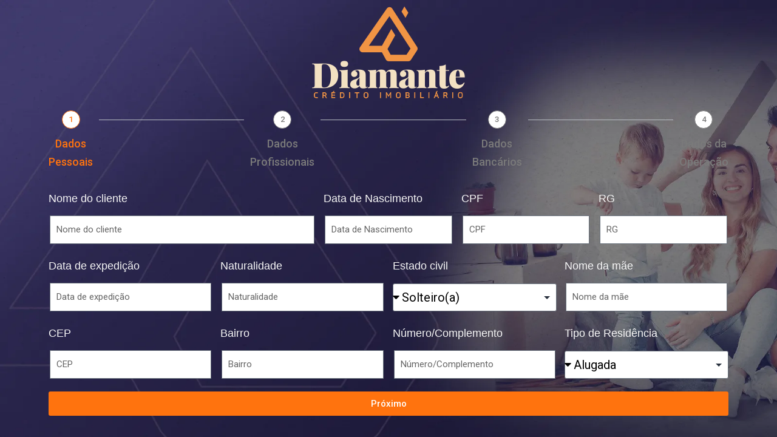

--- FILE ---
content_type: text/html; charset=UTF-8
request_url: https://diamantecreditoimobiliario.com.br/check_list_analise/
body_size: 11195
content:
<!DOCTYPE html>
<html lang="pt-BR">
<head>
	<meta charset="UTF-8">
		<title>Captação de Informação Carta &#8211; Diamante Crédito Imobiliário</title>
<meta name='robots' content='max-image-preview:large' />
<link rel="alternate" type="application/rss+xml" title="Feed para Diamante Crédito Imobiliário &raquo;" href="https://diamantecreditoimobiliario.com.br/feed/" />
<link rel="alternate" type="application/rss+xml" title="Feed de comentários para Diamante Crédito Imobiliário &raquo;" href="https://diamantecreditoimobiliario.com.br/comments/feed/" />
<link rel="alternate" title="oEmbed (JSON)" type="application/json+oembed" href="https://diamantecreditoimobiliario.com.br/wp-json/oembed/1.0/embed?url=https%3A%2F%2Fdiamantecreditoimobiliario.com.br%2Fcheck_list_analise%2F" />
<link rel="alternate" title="oEmbed (XML)" type="text/xml+oembed" href="https://diamantecreditoimobiliario.com.br/wp-json/oembed/1.0/embed?url=https%3A%2F%2Fdiamantecreditoimobiliario.com.br%2Fcheck_list_analise%2F&#038;format=xml" />
<style id='wp-img-auto-sizes-contain-inline-css'>
img:is([sizes=auto i],[sizes^="auto," i]){contain-intrinsic-size:3000px 1500px}
/*# sourceURL=wp-img-auto-sizes-contain-inline-css */
</style>
<style id='wp-emoji-styles-inline-css'>

	img.wp-smiley, img.emoji {
		display: inline !important;
		border: none !important;
		box-shadow: none !important;
		height: 1em !important;
		width: 1em !important;
		margin: 0 0.07em !important;
		vertical-align: -0.1em !important;
		background: none !important;
		padding: 0 !important;
	}
/*# sourceURL=wp-emoji-styles-inline-css */
</style>
<style id='classic-theme-styles-inline-css'>
/*! This file is auto-generated */
.wp-block-button__link{color:#fff;background-color:#32373c;border-radius:9999px;box-shadow:none;text-decoration:none;padding:calc(.667em + 2px) calc(1.333em + 2px);font-size:1.125em}.wp-block-file__button{background:#32373c;color:#fff;text-decoration:none}
/*# sourceURL=/wp-includes/css/classic-themes.min.css */
</style>
<link rel='stylesheet' id='twenty-twenty-one-style-css' href='https://diamantecreditoimobiliario.com.br/wp-content/themes/twentytwentyone/style.css?ver=1.8' media='all' />
<link rel='stylesheet' id='twenty-twenty-one-print-style-css' href='https://diamantecreditoimobiliario.com.br/wp-content/themes/twentytwentyone/assets/css/print.css?ver=1.8' media='print' />
<link rel='stylesheet' id='elementor-icons-css' href='https://diamantecreditoimobiliario.com.br/wp-content/plugins/elementor/assets/lib/eicons/css/elementor-icons.min.css?ver=5.35.0' media='all' />
<link rel='stylesheet' id='elementor-frontend-css' href='https://diamantecreditoimobiliario.com.br/wp-content/plugins/elementor/assets/css/frontend.min.css?ver=3.27.1' media='all' />
<link rel='stylesheet' id='elementor-post-6-css' href='https://diamantecreditoimobiliario.com.br/wp-content/uploads/elementor/css/post-6.css?ver=1767382469' media='all' />
<link rel='stylesheet' id='elementor-pro-css' href='https://diamantecreditoimobiliario.com.br/wp-content/plugins/elementor-pro/assets/css/frontend.min.css?ver=3.24.4' media='all' />
<link rel='stylesheet' id='widget-image-css' href='https://diamantecreditoimobiliario.com.br/wp-content/plugins/elementor/assets/css/widget-image.min.css?ver=3.27.1' media='all' />
<link rel='stylesheet' id='widget-forms-css' href='https://diamantecreditoimobiliario.com.br/wp-content/plugins/elementor-pro/assets/css/widget-forms.min.css?ver=3.24.4' media='all' />
<link rel='stylesheet' id='elementor-post-1436-css' href='https://diamantecreditoimobiliario.com.br/wp-content/uploads/elementor/css/post-1436.css?ver=1767673588' media='all' />
<link rel='stylesheet' id='google-fonts-1-css' href='https://fonts.googleapis.com/css?family=Roboto%3A100%2C100italic%2C200%2C200italic%2C300%2C300italic%2C400%2C400italic%2C500%2C500italic%2C600%2C600italic%2C700%2C700italic%2C800%2C800italic%2C900%2C900italic%7CRoboto+Slab%3A100%2C100italic%2C200%2C200italic%2C300%2C300italic%2C400%2C400italic%2C500%2C500italic%2C600%2C600italic%2C700%2C700italic%2C800%2C800italic%2C900%2C900italic%7CAnek+Malayalam%3A100%2C100italic%2C200%2C200italic%2C300%2C300italic%2C400%2C400italic%2C500%2C500italic%2C600%2C600italic%2C700%2C700italic%2C800%2C800italic%2C900%2C900italic&#038;display=swap&#038;ver=6.9' media='all' />
<link rel='stylesheet' id='elementor-icons-shared-0-css' href='https://diamantecreditoimobiliario.com.br/wp-content/plugins/elementor/assets/lib/font-awesome/css/fontawesome.min.css?ver=5.15.3' media='all' />
<link rel='stylesheet' id='elementor-icons-fa-solid-css' href='https://diamantecreditoimobiliario.com.br/wp-content/plugins/elementor/assets/lib/font-awesome/css/solid.min.css?ver=5.15.3' media='all' />
<link rel="preconnect" href="https://fonts.gstatic.com/" crossorigin><link rel="https://api.w.org/" href="https://diamantecreditoimobiliario.com.br/wp-json/" /><link rel="alternate" title="JSON" type="application/json" href="https://diamantecreditoimobiliario.com.br/wp-json/wp/v2/pages/1436" /><link rel="EditURI" type="application/rsd+xml" title="RSD" href="https://diamantecreditoimobiliario.com.br/xmlrpc.php?rsd" />
<meta name="generator" content="WordPress 6.9" />
<link rel="canonical" href="https://diamantecreditoimobiliario.com.br/check_list_analise/" />
<link rel='shortlink' href='https://diamantecreditoimobiliario.com.br/?p=1436' />
<meta name="cdp-version" content="1.4.9" /><meta name="generator" content="Elementor 3.27.1; features: additional_custom_breakpoints; settings: css_print_method-external, google_font-enabled, font_display-swap">
<!-- Google Tag Manager -->
<script>(function(w,d,s,l,i){w[l]=w[l]||[];w[l].push({'gtm.start':
new Date().getTime(),event:'gtm.js'});var f=d.getElementsByTagName(s)[0],
j=d.createElement(s),dl=l!='dataLayer'?'&l='+l:'';j.async=true;j.src=
'https://www.googletagmanager.com/gtm.js?id='+i+dl;f.parentNode.insertBefore(j,f);
})(window,document,'script','dataLayer','GTM-T3GPPMPP');</script>
<!-- End Google Tag Manager -->
			<style>
				.e-con.e-parent:nth-of-type(n+4):not(.e-lazyloaded):not(.e-no-lazyload),
				.e-con.e-parent:nth-of-type(n+4):not(.e-lazyloaded):not(.e-no-lazyload) * {
					background-image: none !important;
				}
				@media screen and (max-height: 1024px) {
					.e-con.e-parent:nth-of-type(n+3):not(.e-lazyloaded):not(.e-no-lazyload),
					.e-con.e-parent:nth-of-type(n+3):not(.e-lazyloaded):not(.e-no-lazyload) * {
						background-image: none !important;
					}
				}
				@media screen and (max-height: 640px) {
					.e-con.e-parent:nth-of-type(n+2):not(.e-lazyloaded):not(.e-no-lazyload),
					.e-con.e-parent:nth-of-type(n+2):not(.e-lazyloaded):not(.e-no-lazyload) * {
						background-image: none !important;
					}
				}
			</style>
			<link rel="icon" href="https://diamantecreditoimobiliario.com.br/wp-content/uploads/2023/07/logo-com-degrade-150x150.png" sizes="32x32" />
<link rel="icon" href="https://diamantecreditoimobiliario.com.br/wp-content/uploads/2023/07/logo-com-degrade.png" sizes="192x192" />
<link rel="apple-touch-icon" href="https://diamantecreditoimobiliario.com.br/wp-content/uploads/2023/07/logo-com-degrade.png" />
<meta name="msapplication-TileImage" content="https://diamantecreditoimobiliario.com.br/wp-content/uploads/2023/07/logo-com-degrade.png" />
	<meta name="viewport" content="width=device-width, initial-scale=1.0, viewport-fit=cover" /><style id='global-styles-inline-css'>
:root{--wp--preset--aspect-ratio--square: 1;--wp--preset--aspect-ratio--4-3: 4/3;--wp--preset--aspect-ratio--3-4: 3/4;--wp--preset--aspect-ratio--3-2: 3/2;--wp--preset--aspect-ratio--2-3: 2/3;--wp--preset--aspect-ratio--16-9: 16/9;--wp--preset--aspect-ratio--9-16: 9/16;--wp--preset--color--black: #000000;--wp--preset--color--cyan-bluish-gray: #abb8c3;--wp--preset--color--white: #FFFFFF;--wp--preset--color--pale-pink: #f78da7;--wp--preset--color--vivid-red: #cf2e2e;--wp--preset--color--luminous-vivid-orange: #ff6900;--wp--preset--color--luminous-vivid-amber: #fcb900;--wp--preset--color--light-green-cyan: #7bdcb5;--wp--preset--color--vivid-green-cyan: #00d084;--wp--preset--color--pale-cyan-blue: #8ed1fc;--wp--preset--color--vivid-cyan-blue: #0693e3;--wp--preset--color--vivid-purple: #9b51e0;--wp--preset--color--dark-gray: #28303D;--wp--preset--color--gray: #39414D;--wp--preset--color--green: #D1E4DD;--wp--preset--color--blue: #D1DFE4;--wp--preset--color--purple: #D1D1E4;--wp--preset--color--red: #E4D1D1;--wp--preset--color--orange: #E4DAD1;--wp--preset--color--yellow: #EEEADD;--wp--preset--gradient--vivid-cyan-blue-to-vivid-purple: linear-gradient(135deg,rgb(6,147,227) 0%,rgb(155,81,224) 100%);--wp--preset--gradient--light-green-cyan-to-vivid-green-cyan: linear-gradient(135deg,rgb(122,220,180) 0%,rgb(0,208,130) 100%);--wp--preset--gradient--luminous-vivid-amber-to-luminous-vivid-orange: linear-gradient(135deg,rgb(252,185,0) 0%,rgb(255,105,0) 100%);--wp--preset--gradient--luminous-vivid-orange-to-vivid-red: linear-gradient(135deg,rgb(255,105,0) 0%,rgb(207,46,46) 100%);--wp--preset--gradient--very-light-gray-to-cyan-bluish-gray: linear-gradient(135deg,rgb(238,238,238) 0%,rgb(169,184,195) 100%);--wp--preset--gradient--cool-to-warm-spectrum: linear-gradient(135deg,rgb(74,234,220) 0%,rgb(151,120,209) 20%,rgb(207,42,186) 40%,rgb(238,44,130) 60%,rgb(251,105,98) 80%,rgb(254,248,76) 100%);--wp--preset--gradient--blush-light-purple: linear-gradient(135deg,rgb(255,206,236) 0%,rgb(152,150,240) 100%);--wp--preset--gradient--blush-bordeaux: linear-gradient(135deg,rgb(254,205,165) 0%,rgb(254,45,45) 50%,rgb(107,0,62) 100%);--wp--preset--gradient--luminous-dusk: linear-gradient(135deg,rgb(255,203,112) 0%,rgb(199,81,192) 50%,rgb(65,88,208) 100%);--wp--preset--gradient--pale-ocean: linear-gradient(135deg,rgb(255,245,203) 0%,rgb(182,227,212) 50%,rgb(51,167,181) 100%);--wp--preset--gradient--electric-grass: linear-gradient(135deg,rgb(202,248,128) 0%,rgb(113,206,126) 100%);--wp--preset--gradient--midnight: linear-gradient(135deg,rgb(2,3,129) 0%,rgb(40,116,252) 100%);--wp--preset--gradient--purple-to-yellow: linear-gradient(160deg, #D1D1E4 0%, #EEEADD 100%);--wp--preset--gradient--yellow-to-purple: linear-gradient(160deg, #EEEADD 0%, #D1D1E4 100%);--wp--preset--gradient--green-to-yellow: linear-gradient(160deg, #D1E4DD 0%, #EEEADD 100%);--wp--preset--gradient--yellow-to-green: linear-gradient(160deg, #EEEADD 0%, #D1E4DD 100%);--wp--preset--gradient--red-to-yellow: linear-gradient(160deg, #E4D1D1 0%, #EEEADD 100%);--wp--preset--gradient--yellow-to-red: linear-gradient(160deg, #EEEADD 0%, #E4D1D1 100%);--wp--preset--gradient--purple-to-red: linear-gradient(160deg, #D1D1E4 0%, #E4D1D1 100%);--wp--preset--gradient--red-to-purple: linear-gradient(160deg, #E4D1D1 0%, #D1D1E4 100%);--wp--preset--font-size--small: 18px;--wp--preset--font-size--medium: 20px;--wp--preset--font-size--large: 24px;--wp--preset--font-size--x-large: 42px;--wp--preset--font-size--extra-small: 16px;--wp--preset--font-size--normal: 20px;--wp--preset--font-size--extra-large: 40px;--wp--preset--font-size--huge: 96px;--wp--preset--font-size--gigantic: 144px;--wp--preset--spacing--20: 0.44rem;--wp--preset--spacing--30: 0.67rem;--wp--preset--spacing--40: 1rem;--wp--preset--spacing--50: 1.5rem;--wp--preset--spacing--60: 2.25rem;--wp--preset--spacing--70: 3.38rem;--wp--preset--spacing--80: 5.06rem;--wp--preset--shadow--natural: 6px 6px 9px rgba(0, 0, 0, 0.2);--wp--preset--shadow--deep: 12px 12px 50px rgba(0, 0, 0, 0.4);--wp--preset--shadow--sharp: 6px 6px 0px rgba(0, 0, 0, 0.2);--wp--preset--shadow--outlined: 6px 6px 0px -3px rgb(255, 255, 255), 6px 6px rgb(0, 0, 0);--wp--preset--shadow--crisp: 6px 6px 0px rgb(0, 0, 0);}:where(.is-layout-flex){gap: 0.5em;}:where(.is-layout-grid){gap: 0.5em;}body .is-layout-flex{display: flex;}.is-layout-flex{flex-wrap: wrap;align-items: center;}.is-layout-flex > :is(*, div){margin: 0;}body .is-layout-grid{display: grid;}.is-layout-grid > :is(*, div){margin: 0;}:where(.wp-block-columns.is-layout-flex){gap: 2em;}:where(.wp-block-columns.is-layout-grid){gap: 2em;}:where(.wp-block-post-template.is-layout-flex){gap: 1.25em;}:where(.wp-block-post-template.is-layout-grid){gap: 1.25em;}.has-black-color{color: var(--wp--preset--color--black) !important;}.has-cyan-bluish-gray-color{color: var(--wp--preset--color--cyan-bluish-gray) !important;}.has-white-color{color: var(--wp--preset--color--white) !important;}.has-pale-pink-color{color: var(--wp--preset--color--pale-pink) !important;}.has-vivid-red-color{color: var(--wp--preset--color--vivid-red) !important;}.has-luminous-vivid-orange-color{color: var(--wp--preset--color--luminous-vivid-orange) !important;}.has-luminous-vivid-amber-color{color: var(--wp--preset--color--luminous-vivid-amber) !important;}.has-light-green-cyan-color{color: var(--wp--preset--color--light-green-cyan) !important;}.has-vivid-green-cyan-color{color: var(--wp--preset--color--vivid-green-cyan) !important;}.has-pale-cyan-blue-color{color: var(--wp--preset--color--pale-cyan-blue) !important;}.has-vivid-cyan-blue-color{color: var(--wp--preset--color--vivid-cyan-blue) !important;}.has-vivid-purple-color{color: var(--wp--preset--color--vivid-purple) !important;}.has-black-background-color{background-color: var(--wp--preset--color--black) !important;}.has-cyan-bluish-gray-background-color{background-color: var(--wp--preset--color--cyan-bluish-gray) !important;}.has-white-background-color{background-color: var(--wp--preset--color--white) !important;}.has-pale-pink-background-color{background-color: var(--wp--preset--color--pale-pink) !important;}.has-vivid-red-background-color{background-color: var(--wp--preset--color--vivid-red) !important;}.has-luminous-vivid-orange-background-color{background-color: var(--wp--preset--color--luminous-vivid-orange) !important;}.has-luminous-vivid-amber-background-color{background-color: var(--wp--preset--color--luminous-vivid-amber) !important;}.has-light-green-cyan-background-color{background-color: var(--wp--preset--color--light-green-cyan) !important;}.has-vivid-green-cyan-background-color{background-color: var(--wp--preset--color--vivid-green-cyan) !important;}.has-pale-cyan-blue-background-color{background-color: var(--wp--preset--color--pale-cyan-blue) !important;}.has-vivid-cyan-blue-background-color{background-color: var(--wp--preset--color--vivid-cyan-blue) !important;}.has-vivid-purple-background-color{background-color: var(--wp--preset--color--vivid-purple) !important;}.has-black-border-color{border-color: var(--wp--preset--color--black) !important;}.has-cyan-bluish-gray-border-color{border-color: var(--wp--preset--color--cyan-bluish-gray) !important;}.has-white-border-color{border-color: var(--wp--preset--color--white) !important;}.has-pale-pink-border-color{border-color: var(--wp--preset--color--pale-pink) !important;}.has-vivid-red-border-color{border-color: var(--wp--preset--color--vivid-red) !important;}.has-luminous-vivid-orange-border-color{border-color: var(--wp--preset--color--luminous-vivid-orange) !important;}.has-luminous-vivid-amber-border-color{border-color: var(--wp--preset--color--luminous-vivid-amber) !important;}.has-light-green-cyan-border-color{border-color: var(--wp--preset--color--light-green-cyan) !important;}.has-vivid-green-cyan-border-color{border-color: var(--wp--preset--color--vivid-green-cyan) !important;}.has-pale-cyan-blue-border-color{border-color: var(--wp--preset--color--pale-cyan-blue) !important;}.has-vivid-cyan-blue-border-color{border-color: var(--wp--preset--color--vivid-cyan-blue) !important;}.has-vivid-purple-border-color{border-color: var(--wp--preset--color--vivid-purple) !important;}.has-vivid-cyan-blue-to-vivid-purple-gradient-background{background: var(--wp--preset--gradient--vivid-cyan-blue-to-vivid-purple) !important;}.has-light-green-cyan-to-vivid-green-cyan-gradient-background{background: var(--wp--preset--gradient--light-green-cyan-to-vivid-green-cyan) !important;}.has-luminous-vivid-amber-to-luminous-vivid-orange-gradient-background{background: var(--wp--preset--gradient--luminous-vivid-amber-to-luminous-vivid-orange) !important;}.has-luminous-vivid-orange-to-vivid-red-gradient-background{background: var(--wp--preset--gradient--luminous-vivid-orange-to-vivid-red) !important;}.has-very-light-gray-to-cyan-bluish-gray-gradient-background{background: var(--wp--preset--gradient--very-light-gray-to-cyan-bluish-gray) !important;}.has-cool-to-warm-spectrum-gradient-background{background: var(--wp--preset--gradient--cool-to-warm-spectrum) !important;}.has-blush-light-purple-gradient-background{background: var(--wp--preset--gradient--blush-light-purple) !important;}.has-blush-bordeaux-gradient-background{background: var(--wp--preset--gradient--blush-bordeaux) !important;}.has-luminous-dusk-gradient-background{background: var(--wp--preset--gradient--luminous-dusk) !important;}.has-pale-ocean-gradient-background{background: var(--wp--preset--gradient--pale-ocean) !important;}.has-electric-grass-gradient-background{background: var(--wp--preset--gradient--electric-grass) !important;}.has-midnight-gradient-background{background: var(--wp--preset--gradient--midnight) !important;}.has-small-font-size{font-size: var(--wp--preset--font-size--small) !important;}.has-medium-font-size{font-size: var(--wp--preset--font-size--medium) !important;}.has-large-font-size{font-size: var(--wp--preset--font-size--large) !important;}.has-x-large-font-size{font-size: var(--wp--preset--font-size--x-large) !important;}
/*# sourceURL=global-styles-inline-css */
</style>
</head>
<body class="wp-singular page-template page-template-elementor_canvas page page-id-1436 wp-embed-responsive wp-theme-twentytwentyone is-light-theme no-js singular has-main-navigation elementor-default elementor-template-canvas elementor-kit-6 elementor-page elementor-page-1436">
	<!-- Google Tag Manager (noscript) -->
<noscript><iframe src="https://www.googletagmanager.com/ns.html?id=GTM-T3GPPMPP"
height="0" width="0" style="display:none;visibility:hidden"></iframe></noscript>
<!-- End Google Tag Manager (noscript) -->
		<div data-elementor-type="wp-page" data-elementor-id="1436" class="elementor elementor-1436" data-elementor-post-type="page">
						<section class="elementor-section elementor-top-section elementor-element elementor-element-6c64421 elementor-section-boxed elementor-section-height-default elementor-section-height-default" data-id="6c64421" data-element_type="section">
						<div class="elementor-container elementor-column-gap-default">
					<div class="elementor-column elementor-col-100 elementor-top-column elementor-element elementor-element-418e94b" data-id="418e94b" data-element_type="column">
			<div class="elementor-widget-wrap elementor-element-populated">
						<div class="elementor-element elementor-element-6d1cd0b elementor-widget elementor-widget-image" data-id="6d1cd0b" data-element_type="widget" data-widget_type="image.default">
				<div class="elementor-widget-container">
															<img decoding="async" width="252" height="152" src="https://diamantecreditoimobiliario.com.br/wp-content/uploads/2023/07/Logo-Clara-1.png" class="attachment-medium size-medium wp-image-1061" alt="" style="width:100%;height:60.32%;max-width:252px" />															</div>
				</div>
					</div>
		</div>
					</div>
		</section>
				<section class="elementor-section elementor-top-section elementor-element elementor-element-3b40c2b elementor-section-boxed elementor-section-height-default elementor-section-height-default" data-id="3b40c2b" data-element_type="section">
						<div class="elementor-container elementor-column-gap-default">
					<div class="elementor-column elementor-col-100 elementor-top-column elementor-element elementor-element-a536ce6" data-id="a536ce6" data-element_type="column">
			<div class="elementor-widget-wrap elementor-element-populated">
						<div class="elementor-element elementor-element-3f217c2 elementor-button-align-stretch elementor-widget elementor-widget-form" data-id="3f217c2" data-element_type="widget" data-settings="{&quot;step_next_label&quot;:&quot;Pr\u00f3ximo&quot;,&quot;step_previous_label&quot;:&quot;Voltar&quot;,&quot;button_width&quot;:&quot;100&quot;,&quot;step_type&quot;:&quot;number_text&quot;,&quot;step_icon_shape&quot;:&quot;circle&quot;}" data-widget_type="form.default">
				<div class="elementor-widget-container">
							<form class="elementor-form" method="post" name="Check_Pré">
			<input type="hidden" name="post_id" value="1436"/>
			<input type="hidden" name="form_id" value="3f217c2"/>
			<input type="hidden" name="referer_title" value="Captação de Informação Carta" />

							<input type="hidden" name="queried_id" value="1436"/>
			
			<div class="elementor-form-fields-wrapper elementor-labels-above">
								<div class="elementor-field-type-step elementor-field-group elementor-column elementor-field-group-name elementor-col-100">
							<div class="e-field-step elementor-hidden" data-label="Dados Pessoais" data-previousButton="Próximo" data-nextButton="Próximo" data-iconUrl="" data-iconLibrary="fas fa-star" data-icon="" ></div>

						</div>
								<div class="elementor-field-type-text elementor-field-group elementor-column elementor-field-group-nome_cliente elementor-col-40">
												<label for="form-field-nome_cliente" class="elementor-field-label">
								Nome do cliente							</label>
														<input size="1" type="text" name="form_fields[nome_cliente]" id="form-field-nome_cliente" class="elementor-field elementor-size-sm  elementor-field-textual" placeholder="Nome do cliente">
											</div>
								<div class="elementor-field-type-text elementor-field-group elementor-column elementor-field-group-data_nasc elementor-col-20">
												<label for="form-field-data_nasc" class="elementor-field-label">
								Data de Nascimento							</label>
														<input size="1" type="text" name="form_fields[data_nasc]" id="form-field-data_nasc" class="elementor-field elementor-size-sm  elementor-field-textual" placeholder="Data de Nascimento">
											</div>
								<div class="elementor-field-type-text elementor-field-group elementor-column elementor-field-group-cpf elementor-col-20">
												<label for="form-field-cpf" class="elementor-field-label">
								CPF							</label>
														<input size="1" type="text" name="form_fields[cpf]" id="form-field-cpf" class="elementor-field elementor-size-sm  elementor-field-textual" placeholder="CPF">
											</div>
								<div class="elementor-field-type-text elementor-field-group elementor-column elementor-field-group-field_c2a3bdf elementor-col-20">
												<label for="form-field-field_c2a3bdf" class="elementor-field-label">
								RG							</label>
														<input size="1" type="text" name="form_fields[field_c2a3bdf]" id="form-field-field_c2a3bdf" class="elementor-field elementor-size-sm  elementor-field-textual" placeholder="RG">
											</div>
								<div class="elementor-field-type-text elementor-field-group elementor-column elementor-field-group-data_exp elementor-col-25">
												<label for="form-field-data_exp" class="elementor-field-label">
								Data de expedição							</label>
														<input size="1" type="text" name="form_fields[data_exp]" id="form-field-data_exp" class="elementor-field elementor-size-sm  elementor-field-textual" placeholder="Data de expedição">
											</div>
								<div class="elementor-field-type-text elementor-field-group elementor-column elementor-field-group-naturalidade elementor-col-25">
												<label for="form-field-naturalidade" class="elementor-field-label">
								Naturalidade							</label>
														<input size="1" type="text" name="form_fields[naturalidade]" id="form-field-naturalidade" class="elementor-field elementor-size-sm  elementor-field-textual" placeholder="Naturalidade">
											</div>
								<div class="elementor-field-type-select elementor-field-group elementor-column elementor-field-group-est_civil elementor-col-25">
												<label for="form-field-est_civil" class="elementor-field-label">
								Estado civil							</label>
								<div class="elementor-field elementor-select-wrapper remove-before ">
			<div class="select-caret-down-wrapper">
				<i aria-hidden="true" class="eicon-caret-down"></i>			</div>
			<select name="form_fields[est_civil]" id="form-field-est_civil" class="elementor-field-textual elementor-size-sm">
									<option value="Solteiro(a)">Solteiro(a)</option>
									<option value="Casado(a)">Casado(a)</option>
									<option value="Divorciado(a)">Divorciado(a)</option>
									<option value="Viúvo(a)">Viúvo(a)</option>
									<option value="Separado(a)">Separado(a)</option>
									<option value="Desquitado(a)">Desquitado(a)</option>
									<option value="União Estável">União Estável</option>
							</select>
		</div>
						</div>
								<div class="elementor-field-type-text elementor-field-group elementor-column elementor-field-group-nome_mae elementor-col-25">
												<label for="form-field-nome_mae" class="elementor-field-label">
								Nome da mãe							</label>
														<input size="1" type="text" name="form_fields[nome_mae]" id="form-field-nome_mae" class="elementor-field elementor-size-sm  elementor-field-textual" placeholder="Nome da mãe">
											</div>
								<div class="elementor-field-type-text elementor-field-group elementor-column elementor-field-group-cep elementor-col-25">
												<label for="form-field-cep" class="elementor-field-label">
								CEP							</label>
														<input size="1" type="text" name="form_fields[cep]" id="form-field-cep" class="elementor-field elementor-size-sm  elementor-field-textual" placeholder="CEP">
											</div>
								<div class="elementor-field-type-text elementor-field-group elementor-column elementor-field-group-bairro elementor-col-25">
												<label for="form-field-bairro" class="elementor-field-label">
								Bairro							</label>
														<input size="1" type="text" name="form_fields[bairro]" id="form-field-bairro" class="elementor-field elementor-size-sm  elementor-field-textual" placeholder="Bairro">
											</div>
								<div class="elementor-field-type-text elementor-field-group elementor-column elementor-field-group-num_comple elementor-col-25">
												<label for="form-field-num_comple" class="elementor-field-label">
								Número/Complemento							</label>
														<input size="1" type="text" name="form_fields[num_comple]" id="form-field-num_comple" class="elementor-field elementor-size-sm  elementor-field-textual" placeholder="Número/Complemento">
											</div>
								<div class="elementor-field-type-select elementor-field-group elementor-column elementor-field-group-tipo_resi elementor-col-25">
												<label for="form-field-tipo_resi" class="elementor-field-label">
								Tipo de Residência							</label>
								<div class="elementor-field elementor-select-wrapper remove-before ">
			<div class="select-caret-down-wrapper">
				<i aria-hidden="true" class="eicon-caret-down"></i>			</div>
			<select name="form_fields[tipo_resi]" id="form-field-tipo_resi" class="elementor-field-textual elementor-size-sm">
									<option value="Alugada">Alugada</option>
									<option value="Própria">Própria</option>
									<option value="Mora com os Pais">Mora com os Pais</option>
							</select>
		</div>
						</div>
								<div class="elementor-field-type-step elementor-field-group elementor-column elementor-field-group-dados_prof elementor-col-100">
							<div class="e-field-step elementor-hidden" data-label="Dados Profissionais" data-previousButton="Voltar" data-nextButton="Próximo" data-iconUrl="" data-iconLibrary="fas fa-star" data-icon="" ></div>

						</div>
								<div class="elementor-field-type-text elementor-field-group elementor-column elementor-field-group-data_admi elementor-col-33">
												<label for="form-field-data_admi" class="elementor-field-label">
								Data de admissão							</label>
														<input size="1" type="text" name="form_fields[data_admi]" id="form-field-data_admi" class="elementor-field elementor-size-sm  elementor-field-textual" placeholder="Data de admissão">
											</div>
								<div class="elementor-field-type-text elementor-field-group elementor-column elementor-field-group-cargo elementor-col-33">
												<label for="form-field-cargo" class="elementor-field-label">
								Cargo							</label>
														<input size="1" type="text" name="form_fields[cargo]" id="form-field-cargo" class="elementor-field elementor-size-sm  elementor-field-textual" placeholder="Cargo">
											</div>
								<div class="elementor-field-type-text elementor-field-group elementor-column elementor-field-group-renda elementor-col-33">
												<label for="form-field-renda" class="elementor-field-label">
								Renda							</label>
														<input size="1" type="text" name="form_fields[renda]" id="form-field-renda" class="elementor-field elementor-size-sm  elementor-field-textual" placeholder="Renda">
											</div>
								<div class="elementor-field-type-text elementor-field-group elementor-column elementor-field-group-cat_prof elementor-col-50">
												<label for="form-field-cat_prof" class="elementor-field-label">
								Categoria profissional							</label>
														<input size="1" type="text" name="form_fields[cat_prof]" id="form-field-cat_prof" class="elementor-field elementor-size-sm  elementor-field-textual" placeholder="Categoria profissional">
											</div>
								<div class="elementor-field-type-text elementor-field-group elementor-column elementor-field-group-prof_ocup elementor-col-50">
												<label for="form-field-prof_ocup" class="elementor-field-label">
								Profissão/ocupação							</label>
														<input size="1" type="text" name="form_fields[prof_ocup]" id="form-field-prof_ocup" class="elementor-field elementor-size-sm  elementor-field-textual" placeholder="Profissão/ocupação">
											</div>
								<div class="elementor-field-type-step elementor-field-group elementor-column elementor-field-group-field_467f40c elementor-col-100">
							<div class="e-field-step elementor-hidden" data-label="Dados Bancários" data-previousButton="Voltar" data-nextButton="Próximo" data-iconUrl="" data-iconLibrary="fas fa-star" data-icon="" ></div>

						</div>
								<div class="elementor-field-type-text elementor-field-group elementor-column elementor-field-group-banco elementor-col-33">
												<label for="form-field-banco" class="elementor-field-label">
								Banco							</label>
														<input size="1" type="text" name="form_fields[banco]" id="form-field-banco" class="elementor-field elementor-size-sm  elementor-field-textual" placeholder="Banco">
											</div>
								<div class="elementor-field-type-text elementor-field-group elementor-column elementor-field-group-ag elementor-col-33">
												<label for="form-field-ag" class="elementor-field-label">
								Agência							</label>
														<input size="1" type="text" name="form_fields[ag]" id="form-field-ag" class="elementor-field elementor-size-sm  elementor-field-textual" placeholder="Agência">
											</div>
								<div class="elementor-field-type-text elementor-field-group elementor-column elementor-field-group-cc elementor-col-33">
												<label for="form-field-cc" class="elementor-field-label">
								CC							</label>
														<input size="1" type="text" name="form_fields[cc]" id="form-field-cc" class="elementor-field elementor-size-sm  elementor-field-textual" placeholder="CC">
											</div>
								<div class="elementor-field-type-step elementor-field-group elementor-column elementor-field-group-field_d14d2e8 elementor-col-100">
							<div class="e-field-step elementor-hidden" data-label="Dados da Operação" data-previousButton="Voltar" data-nextButton="Próximo" data-iconUrl="" data-iconLibrary="fas fa-star" data-icon="" ></div>

						</div>
								<div class="elementor-field-type-select elementor-field-group elementor-column elementor-field-group-tabela elementor-col-50">
												<label for="form-field-tabela" class="elementor-field-label">
								Tabela							</label>
								<div class="elementor-field elementor-select-wrapper remove-before ">
			<div class="select-caret-down-wrapper">
				<i aria-hidden="true" class="eicon-caret-down"></i>			</div>
			<select name="form_fields[tabela]" id="form-field-tabela" class="elementor-field-textual elementor-size-sm">
									<option value="SAC">SAC</option>
									<option value="PRICE">PRICE</option>
									<option value="Poupança+ / SAC">Poupança+ / SAC</option>
									<option value="Poupança+ / PRICE">Poupança+ / PRICE</option>
									<option value=""></option>
							</select>
		</div>
						</div>
								<div class="elementor-field-type-text elementor-field-group elementor-column elementor-field-group-val_imov elementor-col-50">
												<label for="form-field-val_imov" class="elementor-field-label">
								Valor do Imóvel							</label>
														<input size="1" type="text" name="form_fields[val_imov]" id="form-field-val_imov" class="elementor-field elementor-size-sm  elementor-field-textual" placeholder="Valor do Imóvel">
											</div>
								<div class="elementor-field-type-text elementor-field-group elementor-column elementor-field-group-val_fin elementor-col-50">
												<label for="form-field-val_fin" class="elementor-field-label">
								Valor do Financiamento							</label>
														<input size="1" type="text" name="form_fields[val_fin]" id="form-field-val_fin" class="elementor-field elementor-size-sm  elementor-field-textual" placeholder="Valor do Financiamento">
											</div>
								<div class="elementor-field-type-text elementor-field-group elementor-column elementor-field-group-prazo elementor-col-50">
												<label for="form-field-prazo" class="elementor-field-label">
								Prazo							</label>
														<input size="1" type="text" name="form_fields[prazo]" id="form-field-prazo" class="elementor-field elementor-size-sm  elementor-field-textual" placeholder="Prazo">
											</div>
								<div class="elementor-field-type-select elementor-field-group elementor-column elementor-field-group-tipo_imov elementor-col-50">
												<label for="form-field-tipo_imov" class="elementor-field-label">
								Tipo do Imóvel							</label>
								<div class="elementor-field elementor-select-wrapper remove-before ">
			<div class="select-caret-down-wrapper">
				<i aria-hidden="true" class="eicon-caret-down"></i>			</div>
			<select name="form_fields[tipo_imov]" id="form-field-tipo_imov" class="elementor-field-textual elementor-size-sm">
									<option value="Residencial">Residencial</option>
									<option value="Comercial">Comercial</option>
									<option value="Terreno">Terreno</option>
							</select>
		</div>
						</div>
								<div class="elementor-field-type-select elementor-field-group elementor-column elementor-field-group-fin_desp elementor-col-50">
												<label for="form-field-fin_desp" class="elementor-field-label">
								Irá financiar despesas?							</label>
								<div class="elementor-field elementor-select-wrapper remove-before ">
			<div class="select-caret-down-wrapper">
				<i aria-hidden="true" class="eicon-caret-down"></i>			</div>
			<select name="form_fields[fin_desp]" id="form-field-fin_desp" class="elementor-field-textual elementor-size-sm">
									<option value="Sim">Sim</option>
									<option value="Não">Não</option>
							</select>
		</div>
						</div>
								<div class="elementor-field-type-select elementor-field-group elementor-column elementor-field-group-comp_renda elementor-col-50">
												<label for="form-field-comp_renda" class="elementor-field-label">
								Irá compor Renda?							</label>
								<div class="elementor-field elementor-select-wrapper remove-before ">
			<div class="select-caret-down-wrapper">
				<i aria-hidden="true" class="eicon-caret-down"></i>			</div>
			<select name="form_fields[comp_renda]" id="form-field-comp_renda" class="elementor-field-textual elementor-size-sm">
									<option value="Sim">Sim</option>
									<option value="Não">Não</option>
							</select>
		</div>
						</div>
								<div class="elementor-field-group elementor-column elementor-field-type-submit elementor-col-100 e-form__buttons">
					<button class="elementor-button elementor-size-sm" type="submit">
						<span class="elementor-button-content-wrapper">
																						<span class="elementor-button-text">Enviar</span>
													</span>
					</button>
				</div>
			</div>
		</form>
						</div>
				</div>
				<div class="elementor-element elementor-element-09d417d elementor-widget elementor-widget-html" data-id="09d417d" data-element_type="widget" data-widget_type="html.default">
				<div class="elementor-widget-container">
					<script>
function mascara(o, f) {
    v_obj = o;
    v_fun = f;
    setTimeout("execmascara()", 1);
}

function execmascara() {
    v_obj.value = v_fun(v_obj.value);
}

function mascaraCpf(valor) {
    valor = valor.replace(/\D/g, "");
    valor = valor.replace(/(\d{3})(\d)/, "$1.$2");
    valor = valor.replace(/(\d{3})(\d)/, "$1.$2");
    valor = valor.replace(/(\d{3})(\d{1,2})$/, "$1-$2");
    return valor;
}

function mascaraCnpj(valor) {
    valor = valor.replace(/\D/g, "");
    valor = valor.replace(/^(\d{2})(\d)/, "$1.$2");
    valor = valor.replace(/^(\d{2})\.(\d{3})(\d)/, "$1.$2.$3");
    valor = valor.replace(/\.(\d{3})(\d)/, ".$1/$2");
    valor = valor.replace(/(\d{4})(\d)/, "$1-$2");
    return valor;
}

function mascaraTelefone(valor) {
    valor = valor.replace(/\D/g, "");
    valor = valor.replace(/^(\d{2})(\d)/, "($1) $2");
    valor = valor.replace(/(\d{5})(\d)/, "$1-$2");
    return valor;
}

function mascaraMoeda(valor) {
    valor = valor.replace(/\D/g, "");
    if (valor === "") {
        return "";
    }
    valor = parseInt(valor).toString();
    valor = (parseInt(valor) / 100).toFixed(2);
    valor = valor.replace(".", ",");
    valor = valor.replace(/(\d)(?=(\d{3})+\,)/g, "$1.");
    return "R$ " + valor;
}

function mascaraCep(valor) {
    valor = valor.replace(/\D/g, "");
    valor = valor.replace(/^(\d{5})(\d)/, "$1-$2");
    return valor;
}

function mascaraData(valor) {
    valor = valor.replace(/\D/g, "");
    valor = valor.replace(/(\d{2})(\d)/, "$1/$2");
    valor = valor.replace(/(\d{2})(\d)/, "$1/$2");
    return valor;
}

function mascaraHora(valor) {
    valor = valor.replace(/\D/g, "");
    valor = valor.replace(/(\d{2})(\d)/, "$1:$2");
    valor = valor.replace(/(\d{2})(\d)/, "$1:$2");
    return valor;
}



window.onload = function() {
    configurarMascara('cpf', '.elementor-form input[name="form_fields[cpf]"]', mascaraCpf, 14);
    configurarMascara('cnpj', '.elementor-form input[name="form_fields[cnpj]"]', mascaraCnpj, 18);
    configurarMascara('telefone', '.elementor-form input[name="form_fields[telefone]"]', mascaraTelefone, 15);
    configurarMascara('renda', '.elementor-form input[name="form_fields[renda]"]', mascaraMoeda, 20);
 	configurarMascara('val_imov', '.elementor-form input[name="form_fields[val_imov]"]', mascaraMoeda, 20);
 	configurarMascara('val_fin', '.elementor-form input[name="form_fields[val_fin]"]', mascaraMoeda, 20);
    configurarMascara('cep', '.elementor-form input[name="form_fields[cep]"]', mascaraCep, 9);
    configurarMascara('data_nasc', '.elementor-form input[name="form_fields[data_nasc]"]', mascaraData, 10);
	configurarMascara('data_exp', '.elementor-form input[name="form_fields[data_exp]"]', mascaraData, 10);
	configurarMascara('data_admi', '.elementor-form input[name="form_fields[data_admi]"]', mascaraData, 10);
    configurarMascara('hora', '.elementor-form input[name="form_fields[hora]"]', mascaraHora, 8);
};

function configurarMascara(tipo, seletor, funcaoMascara, tamanhoMax) {
    let campos = document.querySelectorAll(seletor);
    campos.forEach(function(campo) {
        campo.setAttribute('maxlength', tamanhoMax);
        campo.onkeyup = function() {
            mascara(this, funcaoMascara);
        };
    });
}

window.addEventListener( 'elementor/popup/show', ( event )=>{ 
    configurarMascara('cpf', '.elementor-form input[name="form_fields[cpf]"]', mascaraCpf, 14);
    configurarMascara('cnpj', '.elementor-form input[name="form_fields[cnpj]"]', mascaraCnpj, 18);
    configurarMascara('telefone', '.elementor-form input[name="form_fields[telefone]"]', mascaraTelefone, 15);
    configurarMascara('renda', '.elementor-form input[name="form_fields[renda]"]', mascaraMoeda, 20);
 	configurarMascara('val_imov', '.elementor-form input[name="form_fields[val_imov]"]', mascaraMoeda, 20);
 	configurarMascara('val_fin', '.elementor-form input[name="form_fields[val_fin]"]', mascaraMoeda, 20);
    configurarMascara('cep', '.elementor-form input[name="form_fields[cep]"]', mascaraCep, 9);
    configurarMascara('data_nasc', '.elementor-form input[name="form_fields[data_nasc]"]', mascaraData, 10);
	configurarMascara('data_exp', '.elementor-form input[name="form_fields[data_exp]"]', mascaraData, 10);
	configurarMascara('data_admi', '.elementor-form input[name="form_fields[data_admi]"]', mascaraData, 10);
    configurarMascara('hora', '.elementor-form input[name="form_fields[hora]"]', mascaraHora, 8);
});
</script>				</div>
				</div>
					</div>
		</div>
					</div>
		</section>
				</div>
		<script type="speculationrules">
{"prefetch":[{"source":"document","where":{"and":[{"href_matches":"/*"},{"not":{"href_matches":["/wp-*.php","/wp-admin/*","/wp-content/uploads/*","/wp-content/*","/wp-content/plugins/*","/wp-content/themes/twentytwentyone/*","/*\\?(.+)"]}},{"not":{"selector_matches":"a[rel~=\"nofollow\"]"}},{"not":{"selector_matches":".no-prefetch, .no-prefetch a"}}]},"eagerness":"conservative"}]}
</script>
<script>document.body.classList.remove("no-js");</script>	<script>
	if ( -1 !== navigator.userAgent.indexOf( 'MSIE' ) || -1 !== navigator.appVersion.indexOf( 'Trident/' ) ) {
		document.body.classList.add( 'is-IE' );
	}
	</script>
	<style>
	#wp-admin-bar-new-elementor_lead {
		display: none;
	}
	body.post-type-elementor_lead .wrap a.page-title-action {
		display: none;
	}
</style>
			<script>
				const lazyloadRunObserver = () => {
					const lazyloadBackgrounds = document.querySelectorAll( `.e-con.e-parent:not(.e-lazyloaded)` );
					const lazyloadBackgroundObserver = new IntersectionObserver( ( entries ) => {
						entries.forEach( ( entry ) => {
							if ( entry.isIntersecting ) {
								let lazyloadBackground = entry.target;
								if( lazyloadBackground ) {
									lazyloadBackground.classList.add( 'e-lazyloaded' );
								}
								lazyloadBackgroundObserver.unobserve( entry.target );
							}
						});
					}, { rootMargin: '200px 0px 200px 0px' } );
					lazyloadBackgrounds.forEach( ( lazyloadBackground ) => {
						lazyloadBackgroundObserver.observe( lazyloadBackground );
					} );
				};
				const events = [
					'DOMContentLoaded',
					'elementor/lazyload/observe',
				];
				events.forEach( ( event ) => {
					document.addEventListener( event, lazyloadRunObserver );
				} );
			</script>
					<script>
		/(trident|msie)/i.test(navigator.userAgent)&&document.getElementById&&window.addEventListener&&window.addEventListener("hashchange",(function(){var t,e=location.hash.substring(1);/^[A-z0-9_-]+$/.test(e)&&(t=document.getElementById(e))&&(/^(?:a|select|input|button|textarea)$/i.test(t.tagName)||(t.tabIndex=-1),t.focus())}),!1);
		</script>
		<script id="twenty-twenty-one-ie11-polyfills-js-after">
( Element.prototype.matches && Element.prototype.closest && window.NodeList && NodeList.prototype.forEach ) || document.write( '<script src="https://diamantecreditoimobiliario.com.br/wp-content/themes/twentytwentyone/assets/js/polyfills.js?ver=1.8"></scr' + 'ipt>' );
//# sourceURL=twenty-twenty-one-ie11-polyfills-js-after
</script>
<script src="https://diamantecreditoimobiliario.com.br/wp-content/themes/twentytwentyone/assets/js/primary-navigation.js?ver=1.8" id="twenty-twenty-one-primary-navigation-script-js"></script>
<script src="https://diamantecreditoimobiliario.com.br/wp-content/themes/twentytwentyone/assets/js/responsive-embeds.js?ver=1.8" id="twenty-twenty-one-responsive-embeds-script-js"></script>
<script src="https://diamantecreditoimobiliario.com.br/wp-content/plugins/form-masks-for-elementor/assets/js/input-mask.min.js?ver=2.3" id="fme-input-mask-js"></script>
<script src="https://diamantecreditoimobiliario.com.br/wp-content/plugins/elementor-pro/assets/js/webpack-pro.runtime.min.js?ver=3.24.4" id="elementor-pro-webpack-runtime-js"></script>
<script src="https://diamantecreditoimobiliario.com.br/wp-content/plugins/elementor/assets/js/webpack.runtime.min.js?ver=3.27.1" id="elementor-webpack-runtime-js"></script>
<script src="https://diamantecreditoimobiliario.com.br/wp-includes/js/jquery/jquery.min.js?ver=3.7.1" id="jquery-core-js"></script>
<script src="https://diamantecreditoimobiliario.com.br/wp-includes/js/jquery/jquery-migrate.min.js?ver=3.4.1" id="jquery-migrate-js"></script>
<script src="https://diamantecreditoimobiliario.com.br/wp-content/plugins/elementor/assets/js/frontend-modules.min.js?ver=3.27.1" id="elementor-frontend-modules-js"></script>
<script src="https://diamantecreditoimobiliario.com.br/wp-includes/js/dist/hooks.min.js?ver=dd5603f07f9220ed27f1" id="wp-hooks-js"></script>
<script src="https://diamantecreditoimobiliario.com.br/wp-includes/js/dist/i18n.min.js?ver=c26c3dc7bed366793375" id="wp-i18n-js"></script>
<script id="wp-i18n-js-after">
wp.i18n.setLocaleData( { 'text direction\u0004ltr': [ 'ltr' ] } );
//# sourceURL=wp-i18n-js-after
</script>
<script id="elementor-pro-frontend-js-before">
var ElementorProFrontendConfig = {"ajaxurl":"https:\/\/diamantecreditoimobiliario.com.br\/wp-admin\/admin-ajax.php","nonce":"5c8fd9e46b","urls":{"assets":"https:\/\/diamantecreditoimobiliario.com.br\/wp-content\/plugins\/elementor-pro\/assets\/","rest":"https:\/\/diamantecreditoimobiliario.com.br\/wp-json\/"},"settings":{"lazy_load_background_images":true},"shareButtonsNetworks":{"facebook":{"title":"Facebook","has_counter":true},"twitter":{"title":"Twitter"},"linkedin":{"title":"LinkedIn","has_counter":true},"pinterest":{"title":"Pinterest","has_counter":true},"reddit":{"title":"Reddit","has_counter":true},"vk":{"title":"VK","has_counter":true},"odnoklassniki":{"title":"OK","has_counter":true},"tumblr":{"title":"Tumblr"},"digg":{"title":"Digg"},"skype":{"title":"Skype"},"stumbleupon":{"title":"StumbleUpon","has_counter":true},"mix":{"title":"Mix"},"telegram":{"title":"Telegram"},"pocket":{"title":"Pocket","has_counter":true},"xing":{"title":"XING","has_counter":true},"whatsapp":{"title":"WhatsApp"},"email":{"title":"Email"},"print":{"title":"Print"},"x-twitter":{"title":"X"},"threads":{"title":"Threads"}},"facebook_sdk":{"lang":"pt_BR","app_id":""},"lottie":{"defaultAnimationUrl":"https:\/\/diamantecreditoimobiliario.com.br\/wp-content\/plugins\/elementor-pro\/modules\/lottie\/assets\/animations\/default.json"}};
//# sourceURL=elementor-pro-frontend-js-before
</script>
<script src="https://diamantecreditoimobiliario.com.br/wp-content/plugins/elementor-pro/assets/js/frontend.min.js?ver=3.24.4" id="elementor-pro-frontend-js"></script>
<script src="https://diamantecreditoimobiliario.com.br/wp-includes/js/jquery/ui/core.min.js?ver=1.13.3" id="jquery-ui-core-js"></script>
<script id="elementor-frontend-js-before">
var elementorFrontendConfig = {"environmentMode":{"edit":false,"wpPreview":false,"isScriptDebug":false},"i18n":{"shareOnFacebook":"Compartilhar no Facebook","shareOnTwitter":"Compartilhar no Twitter","pinIt":"Fixar","download":"Baixar","downloadImage":"Baixar imagem","fullscreen":"Tela cheia","zoom":"Zoom","share":"Compartilhar","playVideo":"Reproduzir v\u00eddeo","previous":"Anterior","next":"Pr\u00f3ximo","close":"Fechar","a11yCarouselPrevSlideMessage":"Slide anterior","a11yCarouselNextSlideMessage":"Pr\u00f3ximo slide","a11yCarouselFirstSlideMessage":"Este \u00e9 o primeiro slide","a11yCarouselLastSlideMessage":"Este \u00e9 o \u00faltimo slide","a11yCarouselPaginationBulletMessage":"Ir para o slide"},"is_rtl":false,"breakpoints":{"xs":0,"sm":480,"md":768,"lg":1025,"xl":1440,"xxl":1600},"responsive":{"breakpoints":{"mobile":{"label":"Dispositivos m\u00f3veis no modo retrato","value":767,"default_value":767,"direction":"max","is_enabled":true},"mobile_extra":{"label":"Dispositivos m\u00f3veis no modo paisagem","value":880,"default_value":880,"direction":"max","is_enabled":false},"tablet":{"label":"Tablet no modo retrato","value":1024,"default_value":1024,"direction":"max","is_enabled":true},"tablet_extra":{"label":"Tablet no modo paisagem","value":1200,"default_value":1200,"direction":"max","is_enabled":false},"laptop":{"label":"Notebook","value":1366,"default_value":1366,"direction":"max","is_enabled":false},"widescreen":{"label":"Tela ampla (widescreen)","value":2400,"default_value":2400,"direction":"min","is_enabled":false}},"hasCustomBreakpoints":false},"version":"3.27.1","is_static":false,"experimentalFeatures":{"additional_custom_breakpoints":true,"container":true,"e_swiper_latest":true,"e_onboarding":true,"theme_builder_v2":true,"home_screen":true,"landing-pages":true,"nested-elements":true,"editor_v2":true,"link-in-bio":true,"floating-buttons":true,"display-conditions":true,"form-submissions":true},"urls":{"assets":"https:\/\/diamantecreditoimobiliario.com.br\/wp-content\/plugins\/elementor\/assets\/","ajaxurl":"https:\/\/diamantecreditoimobiliario.com.br\/wp-admin\/admin-ajax.php","uploadUrl":"https:\/\/diamantecreditoimobiliario.com.br\/wp-content\/uploads"},"nonces":{"floatingButtonsClickTracking":"efacae4da8"},"swiperClass":"swiper","settings":{"page":[],"editorPreferences":[]},"kit":{"active_breakpoints":["viewport_mobile","viewport_tablet"],"global_image_lightbox":"yes","lightbox_enable_counter":"yes","lightbox_enable_fullscreen":"yes","lightbox_enable_zoom":"yes","lightbox_enable_share":"yes","lightbox_title_src":"title","lightbox_description_src":"description"},"post":{"id":1436,"title":"Capta%C3%A7%C3%A3o%20de%20Informa%C3%A7%C3%A3o%20Carta%20%E2%80%93%20Diamante%20Cr%C3%A9dito%20Imobili%C3%A1rio","excerpt":"","featuredImage":false}};
//# sourceURL=elementor-frontend-js-before
</script>
<script src="https://diamantecreditoimobiliario.com.br/wp-content/plugins/elementor/assets/js/frontend.min.js?ver=3.27.1" id="elementor-frontend-js"></script>
<script src="https://diamantecreditoimobiliario.com.br/wp-content/plugins/elementor-pro/assets/js/elements-handlers.min.js?ver=3.24.4" id="pro-elements-handlers-js"></script>
<script id="wp-emoji-settings" type="application/json">
{"baseUrl":"https://s.w.org/images/core/emoji/17.0.2/72x72/","ext":".png","svgUrl":"https://s.w.org/images/core/emoji/17.0.2/svg/","svgExt":".svg","source":{"concatemoji":"https://diamantecreditoimobiliario.com.br/wp-includes/js/wp-emoji-release.min.js?ver=6.9"}}
</script>
<script type="module">
/*! This file is auto-generated */
const a=JSON.parse(document.getElementById("wp-emoji-settings").textContent),o=(window._wpemojiSettings=a,"wpEmojiSettingsSupports"),s=["flag","emoji"];function i(e){try{var t={supportTests:e,timestamp:(new Date).valueOf()};sessionStorage.setItem(o,JSON.stringify(t))}catch(e){}}function c(e,t,n){e.clearRect(0,0,e.canvas.width,e.canvas.height),e.fillText(t,0,0);t=new Uint32Array(e.getImageData(0,0,e.canvas.width,e.canvas.height).data);e.clearRect(0,0,e.canvas.width,e.canvas.height),e.fillText(n,0,0);const a=new Uint32Array(e.getImageData(0,0,e.canvas.width,e.canvas.height).data);return t.every((e,t)=>e===a[t])}function p(e,t){e.clearRect(0,0,e.canvas.width,e.canvas.height),e.fillText(t,0,0);var n=e.getImageData(16,16,1,1);for(let e=0;e<n.data.length;e++)if(0!==n.data[e])return!1;return!0}function u(e,t,n,a){switch(t){case"flag":return n(e,"\ud83c\udff3\ufe0f\u200d\u26a7\ufe0f","\ud83c\udff3\ufe0f\u200b\u26a7\ufe0f")?!1:!n(e,"\ud83c\udde8\ud83c\uddf6","\ud83c\udde8\u200b\ud83c\uddf6")&&!n(e,"\ud83c\udff4\udb40\udc67\udb40\udc62\udb40\udc65\udb40\udc6e\udb40\udc67\udb40\udc7f","\ud83c\udff4\u200b\udb40\udc67\u200b\udb40\udc62\u200b\udb40\udc65\u200b\udb40\udc6e\u200b\udb40\udc67\u200b\udb40\udc7f");case"emoji":return!a(e,"\ud83e\u1fac8")}return!1}function f(e,t,n,a){let r;const o=(r="undefined"!=typeof WorkerGlobalScope&&self instanceof WorkerGlobalScope?new OffscreenCanvas(300,150):document.createElement("canvas")).getContext("2d",{willReadFrequently:!0}),s=(o.textBaseline="top",o.font="600 32px Arial",{});return e.forEach(e=>{s[e]=t(o,e,n,a)}),s}function r(e){var t=document.createElement("script");t.src=e,t.defer=!0,document.head.appendChild(t)}a.supports={everything:!0,everythingExceptFlag:!0},new Promise(t=>{let n=function(){try{var e=JSON.parse(sessionStorage.getItem(o));if("object"==typeof e&&"number"==typeof e.timestamp&&(new Date).valueOf()<e.timestamp+604800&&"object"==typeof e.supportTests)return e.supportTests}catch(e){}return null}();if(!n){if("undefined"!=typeof Worker&&"undefined"!=typeof OffscreenCanvas&&"undefined"!=typeof URL&&URL.createObjectURL&&"undefined"!=typeof Blob)try{var e="postMessage("+f.toString()+"("+[JSON.stringify(s),u.toString(),c.toString(),p.toString()].join(",")+"));",a=new Blob([e],{type:"text/javascript"});const r=new Worker(URL.createObjectURL(a),{name:"wpTestEmojiSupports"});return void(r.onmessage=e=>{i(n=e.data),r.terminate(),t(n)})}catch(e){}i(n=f(s,u,c,p))}t(n)}).then(e=>{for(const n in e)a.supports[n]=e[n],a.supports.everything=a.supports.everything&&a.supports[n],"flag"!==n&&(a.supports.everythingExceptFlag=a.supports.everythingExceptFlag&&a.supports[n]);var t;a.supports.everythingExceptFlag=a.supports.everythingExceptFlag&&!a.supports.flag,a.supports.everything||((t=a.source||{}).concatemoji?r(t.concatemoji):t.wpemoji&&t.twemoji&&(r(t.twemoji),r(t.wpemoji)))});
//# sourceURL=https://diamantecreditoimobiliario.com.br/wp-includes/js/wp-emoji-loader.min.js
</script>
	<script defer src="https://static.cloudflareinsights.com/beacon.min.js/vcd15cbe7772f49c399c6a5babf22c1241717689176015" integrity="sha512-ZpsOmlRQV6y907TI0dKBHq9Md29nnaEIPlkf84rnaERnq6zvWvPUqr2ft8M1aS28oN72PdrCzSjY4U6VaAw1EQ==" data-cf-beacon='{"version":"2024.11.0","token":"6c4c7041e138469e97b8569d6795837b","r":1,"server_timing":{"name":{"cfCacheStatus":true,"cfEdge":true,"cfExtPri":true,"cfL4":true,"cfOrigin":true,"cfSpeedBrain":true},"location_startswith":null}}' crossorigin="anonymous"></script>
</body>
</html>


--- FILE ---
content_type: text/css
request_url: https://diamantecreditoimobiliario.com.br/wp-content/uploads/elementor/css/post-6.css?ver=1767382469
body_size: 92
content:
.elementor-kit-6{--e-global-color-primary:#6EC1E4;--e-global-color-secondary:#54595F;--e-global-color-text:#7A7A7A;--e-global-color-accent:#61CE70;--e-global-color-ddf4589:#1D1A40;--e-global-color-3fd94e7:#F19444;--e-global-color-50ea241:#F3E1C2;--e-global-color-dc77604:#F6F6F6;--e-global-typography-primary-font-family:"Roboto";--e-global-typography-primary-font-weight:600;--e-global-typography-secondary-font-family:"Roboto Slab";--e-global-typography-secondary-font-weight:400;--e-global-typography-text-font-family:"Roboto";--e-global-typography-text-font-weight:400;--e-global-typography-accent-font-family:"Roboto";--e-global-typography-accent-font-weight:500;--e-global-typography-7917850-font-family:"Anek Malayalam";--e-global-typography-7917850-font-size:40px;--e-global-typography-7917850-font-weight:bold;--e-global-typography-5b78df2-font-family:"Anek Malayalam";--e-global-typography-5b78df2-font-size:40px;--e-global-typography-5b78df2-font-weight:normal;--e-global-typography-236a9c3-font-family:"Anek Malayalam";--e-global-typography-236a9c3-font-size:16px;--e-global-typography-236a9c3-font-weight:normal;--e-global-typography-541019f-font-family:"Anek Malayalam";--e-global-typography-541019f-font-size:16px;--e-global-typography-541019f-font-weight:bold;}.elementor-kit-6 e-page-transition{background-color:#FFBC7D;}.elementor-section.elementor-section-boxed > .elementor-container{max-width:1140px;}.e-con{--container-max-width:1140px;}.elementor-widget:not(:last-child){margin-block-end:20px;}.elementor-element{--widgets-spacing:20px 20px;--widgets-spacing-row:20px;--widgets-spacing-column:20px;}{}h1.entry-title{display:var(--page-title-display);}@media(max-width:1024px){.elementor-section.elementor-section-boxed > .elementor-container{max-width:1024px;}.e-con{--container-max-width:1024px;}}@media(max-width:767px){.elementor-section.elementor-section-boxed > .elementor-container{max-width:767px;}.e-con{--container-max-width:767px;}}

--- FILE ---
content_type: text/css
request_url: https://diamantecreditoimobiliario.com.br/wp-content/uploads/elementor/css/post-1436.css?ver=1767673588
body_size: 503
content:
.elementor-widget-image .widget-image-caption{color:var( --e-global-color-text );font-family:var( --e-global-typography-text-font-family ), Sans-serif;font-weight:var( --e-global-typography-text-font-weight );}.elementor-widget-form .elementor-field-group > label, .elementor-widget-form .elementor-field-subgroup label{color:var( --e-global-color-text );}.elementor-widget-form .elementor-field-group > label{font-family:var( --e-global-typography-text-font-family ), Sans-serif;font-weight:var( --e-global-typography-text-font-weight );}.elementor-widget-form .elementor-field-type-html{color:var( --e-global-color-text );font-family:var( --e-global-typography-text-font-family ), Sans-serif;font-weight:var( --e-global-typography-text-font-weight );}.elementor-widget-form .elementor-field-group .elementor-field{color:var( --e-global-color-text );}.elementor-widget-form .elementor-field-group .elementor-field, .elementor-widget-form .elementor-field-subgroup label{font-family:var( --e-global-typography-text-font-family ), Sans-serif;font-weight:var( --e-global-typography-text-font-weight );}.elementor-widget-form .elementor-button{font-family:var( --e-global-typography-accent-font-family ), Sans-serif;font-weight:var( --e-global-typography-accent-font-weight );}.elementor-widget-form .e-form__buttons__wrapper__button-next{background-color:var( --e-global-color-accent );}.elementor-widget-form .elementor-button[type="submit"]{background-color:var( --e-global-color-accent );}.elementor-widget-form .e-form__buttons__wrapper__button-previous{background-color:var( --e-global-color-accent );}.elementor-widget-form .elementor-message{font-family:var( --e-global-typography-text-font-family ), Sans-serif;font-weight:var( --e-global-typography-text-font-weight );}.elementor-widget-form .e-form__indicators__indicator, .elementor-widget-form .e-form__indicators__indicator__label{font-family:var( --e-global-typography-accent-font-family ), Sans-serif;font-weight:var( --e-global-typography-accent-font-weight );}.elementor-widget-form{--e-form-steps-indicator-inactive-primary-color:var( --e-global-color-text );--e-form-steps-indicator-active-primary-color:var( --e-global-color-accent );--e-form-steps-indicator-completed-primary-color:var( --e-global-color-accent );--e-form-steps-indicator-progress-color:var( --e-global-color-accent );--e-form-steps-indicator-progress-background-color:var( --e-global-color-text );--e-form-steps-indicator-progress-meter-color:var( --e-global-color-text );}.elementor-widget-form .e-form__indicators__indicator__progress__meter{font-family:var( --e-global-typography-accent-font-family ), Sans-serif;font-weight:var( --e-global-typography-accent-font-weight );}.elementor-1436 .elementor-element.elementor-element-3f217c2 .elementor-field-group{padding-right:calc( 13px/2 );padding-left:calc( 13px/2 );margin-bottom:21px;}.elementor-1436 .elementor-element.elementor-element-3f217c2 .elementor-form-fields-wrapper{margin-left:calc( -13px/2 );margin-right:calc( -13px/2 );margin-bottom:-21px;}.elementor-1436 .elementor-element.elementor-element-3f217c2 .elementor-field-group.recaptcha_v3-bottomleft, .elementor-1436 .elementor-element.elementor-element-3f217c2 .elementor-field-group.recaptcha_v3-bottomright{margin-bottom:0;}body.rtl .elementor-1436 .elementor-element.elementor-element-3f217c2 .elementor-labels-inline .elementor-field-group > label{padding-left:3px;}body:not(.rtl) .elementor-1436 .elementor-element.elementor-element-3f217c2 .elementor-labels-inline .elementor-field-group > label{padding-right:3px;}body .elementor-1436 .elementor-element.elementor-element-3f217c2 .elementor-labels-above .elementor-field-group > label{padding-bottom:3px;}.elementor-1436 .elementor-element.elementor-element-3f217c2 .elementor-field-group > label, .elementor-1436 .elementor-element.elementor-element-3f217c2 .elementor-field-subgroup label{color:#F6F6F6;}.elementor-1436 .elementor-element.elementor-element-3f217c2 .elementor-field-group > label{font-family:"Trebuchet MS", Sans-serif;font-weight:400;}.elementor-1436 .elementor-element.elementor-element-3f217c2 .elementor-field-type-html{padding-bottom:0px;}.elementor-1436 .elementor-element.elementor-element-3f217c2 .elementor-field-group .elementor-field{color:#000000;}.elementor-1436 .elementor-element.elementor-element-3f217c2 .elementor-field-group:not(.elementor-field-type-upload) .elementor-field:not(.elementor-select-wrapper){background-color:#ffffff;}.elementor-1436 .elementor-element.elementor-element-3f217c2 .elementor-field-group .elementor-select-wrapper select{background-color:#ffffff;}.elementor-1436 .elementor-element.elementor-element-3f217c2 .e-form__buttons__wrapper__button-next{background-color:#FF730E;color:#ffffff;}.elementor-1436 .elementor-element.elementor-element-3f217c2 .elementor-button[type="submit"]{background-color:#FF730E;color:#ffffff;}.elementor-1436 .elementor-element.elementor-element-3f217c2 .elementor-button[type="submit"] svg *{fill:#ffffff;}.elementor-1436 .elementor-element.elementor-element-3f217c2 .e-form__buttons__wrapper__button-previous{background-color:#FF730E;color:#ffffff;}.elementor-1436 .elementor-element.elementor-element-3f217c2 .e-form__buttons__wrapper__button-next:hover{color:#ffffff;}.elementor-1436 .elementor-element.elementor-element-3f217c2 .elementor-button[type="submit"]:hover{color:#ffffff;}.elementor-1436 .elementor-element.elementor-element-3f217c2 .elementor-button[type="submit"]:hover svg *{fill:#ffffff;}.elementor-1436 .elementor-element.elementor-element-3f217c2 .e-form__buttons__wrapper__button-previous:hover{color:#ffffff;}.elementor-1436 .elementor-element.elementor-element-3f217c2 .e-form__indicators__indicator, .elementor-1436 .elementor-element.elementor-element-3f217c2 .e-form__indicators__indicator__label{font-family:"Roboto", Sans-serif;font-weight:500;}.elementor-1436 .elementor-element.elementor-element-3f217c2{--e-form-steps-indicators-spacing:20px;--e-form-steps-indicator-padding:30px;--e-form-steps-indicator-inactive-primary-color:#7A7A7A;--e-form-steps-indicator-inactive-secondary-color:#ffffff;--e-form-steps-indicator-active-primary-color:#FF730E;--e-form-steps-indicator-active-secondary-color:#ffffff;--e-form-steps-indicator-completed-secondary-color:#ffffff;--e-form-steps-divider-width:1px;--e-form-steps-divider-gap:10px;}body.elementor-page-1436:not(.elementor-motion-effects-element-type-background), body.elementor-page-1436 > .elementor-motion-effects-container > .elementor-motion-effects-layer{background-color:#1D1A40;background-image:url("https://diamantecreditoimobiliario.com.br/wp-content/uploads/2023/07/Banner-1.webp");background-repeat:no-repeat;background-size:cover;}@media(min-width:1025px){body.elementor-page-1436:not(.elementor-motion-effects-element-type-background), body.elementor-page-1436 > .elementor-motion-effects-container > .elementor-motion-effects-layer{background-attachment:fixed;}}

--- FILE ---
content_type: text/javascript
request_url: https://diamantecreditoimobiliario.com.br/wp-content/plugins/form-masks-for-elementor/assets/js/input-mask.min.js?ver=2.3
body_size: 528
content:
new class{constructor(e){this.inputs=null,this.init(),this.mappedMasks=e||null,this.tokens={0:{validateRule:/\d/}}}init(){"complete"===document.readyState?(this.initModalListener(),this.getInput()):window.addEventListener("load",this.init.bind(this))}initModalListener(){const e=document.body;new MutationObserver((e=>{e.forEach((e=>{"childList"===e.type&&e.addedNodes.forEach((e=>{e.classList&&e.classList.contains("elementor-popup-modal")&&this.getInput()}))}))})).observe(e,{childList:!0})}getInput(){this.inputs=document.querySelectorAll("input[data-mask]"),this.inputs.forEach((e=>{this.handleMappedMasks(e),e.addEventListener("input",this.maskInput.bind(this)),e.addEventListener("keydown",this.handleBackspace.bind(this))}))}handleMappedMasks(e){if(!this.mappedMasks)return;const t=this.mappedMasks[e.dataset.mask];t&&(e.dataset.mask=t.mask,e.dataset.maskReverse=t.reverse,e.inputmode=t.inputmode)}maskInput(e){const t=e.target,s=t.dataset.mask,i=t.value,a=this.removeMask(s,i),n="true"===t.dataset.maskReverse,r=this.applyMask(a,s,n);t.value=r}removeMask(e,t){if(!e||!t)return t;const s=Object.keys(this.tokens),i=new RegExp(`[${s.join("")}]`,"g"),a=e.replace(i,"");return t.replace(new RegExp(`[${a}]`,"g"),"")}handleBackspace(e){const t=e.target;if("Backspace"===e.key&&t.selectionStart===t.selectionEnd){const s=t.selectionStart;if(s>0){const i=t.value;/\d/.test(i[s-1])||(e.preventDefault(),t.value=i.slice(0,s-1)+i.slice(s),t.setSelectionRange(s-1,s-1))}}}applyMask(e,t,s){if(!e)return e;let i="",a=0,n=t.split("");s&&(e=e.split("").reverse().join(""),n=n.reverse());for(let t=0;t<n.length;t++)if("0"===n[t]){if(!new RegExp(this.tokens[0].validateRule).test(e[a]))break;i+=e[a],a++}else i+=n[t];return s&&(i=i.split("").reverse().join(""),i=i.startsWith(".")?i.substring(1):i),i}}({"ev-tel":{mask:"0000-0000",reverse:!1,inputmode:"tel"},"ev-tel-ddd":{mask:"(00) 0000-0000",reverse:!1,inputmode:"tel"},"ev-tel-ddd9":{mask:"(00) 00000-0000",reverse:!1},"ev-tel-us":{mask:"(000) 000-0000",reverse:!1,inputmode:"tel"},"ev-cpf":{mask:"000.000.000-00",reverse:!1,inputmode:"numeric"},"ev-cnpj":{mask:"00.000.000/0000-00",reverse:!1,inputmode:"numeric"},"ev-money":{mask:"000.000.000.000.000,00",reverse:!0,inputmode:"numeric"},"ev-ccard":{mask:"0000-0000-0000-0000",reverse:!1,inputmode:"numeric"},"ev-ccard-valid":{mask:"00/00",reverse:!1,inputmode:"numeric"},"ev-cep":{mask:"00000-000",reverse:!1,inputmode:"numeric"},"ev-time":{mask:"00:00:00",reverse:!1,inputmode:"numeric"},"ev-date":{mask:"00/00/0000",reverse:!1,inputmode:"numeric"},"ev-date_time":{mask:"00/00/0000 00:00:00",reverse:!1,inputmode:"numeric"}});